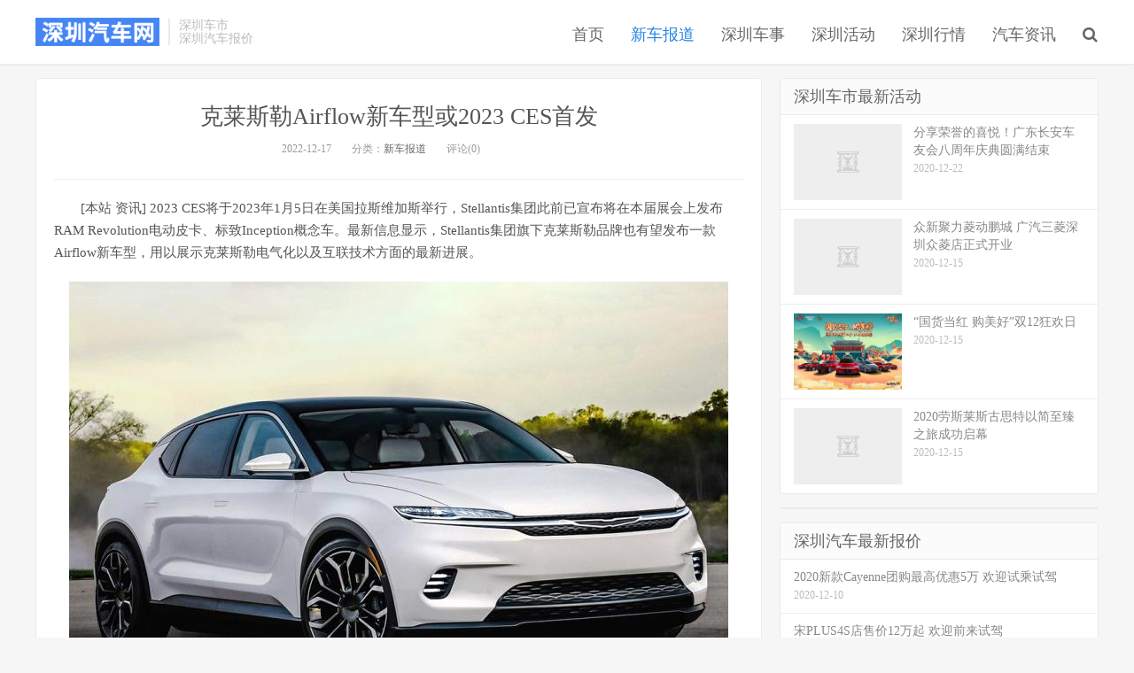

--- FILE ---
content_type: text/html; charset=UTF-8
request_url: http://www.0755car.com.cn/qichexc/179617.html
body_size: 9421
content:
<!DOCTYPE HTML>
<html>
<head>
<meta charset="UTF-8">
<link rel="dns-prefetch" href="//apps.bdimg.com">
<meta http-equiv="X-UA-Compatible" content="IE=11,IE=10,IE=9,IE=8">
<meta name="viewport" content="width=device-width, initial-scale=1.0, user-scalable=0, minimum-scale=1.0, maximum-scale=1.0">
<meta name="apple-mobile-web-app-title" content="深圳汽车网">
<meta http-equiv="Cache-Control" content="no-siteapp">
<title>克莱斯勒Airflow新车型或2023 CES首发-深圳汽车网</title>
<meta name='robots' content='max-image-preview:large' />
	<style>img:is([sizes="auto" i], [sizes^="auto," i]) { contain-intrinsic-size: 3000px 1500px }</style>
	<link rel='dns-prefetch' href='//www.0755car.com.cn' />
<link rel='stylesheet' id='wp-block-library-css' href='http://www.0755car.com.cn/wp-includes/css/dist/block-library/style.min.css?ver=6.8.3' type='text/css' media='all' />
<style id='classic-theme-styles-inline-css' type='text/css'>
/*! This file is auto-generated */
.wp-block-button__link{color:#fff;background-color:#32373c;border-radius:9999px;box-shadow:none;text-decoration:none;padding:calc(.667em + 2px) calc(1.333em + 2px);font-size:1.125em}.wp-block-file__button{background:#32373c;color:#fff;text-decoration:none}
</style>
<style id='global-styles-inline-css' type='text/css'>
:root{--wp--preset--aspect-ratio--square: 1;--wp--preset--aspect-ratio--4-3: 4/3;--wp--preset--aspect-ratio--3-4: 3/4;--wp--preset--aspect-ratio--3-2: 3/2;--wp--preset--aspect-ratio--2-3: 2/3;--wp--preset--aspect-ratio--16-9: 16/9;--wp--preset--aspect-ratio--9-16: 9/16;--wp--preset--color--black: #000000;--wp--preset--color--cyan-bluish-gray: #abb8c3;--wp--preset--color--white: #ffffff;--wp--preset--color--pale-pink: #f78da7;--wp--preset--color--vivid-red: #cf2e2e;--wp--preset--color--luminous-vivid-orange: #ff6900;--wp--preset--color--luminous-vivid-amber: #fcb900;--wp--preset--color--light-green-cyan: #7bdcb5;--wp--preset--color--vivid-green-cyan: #00d084;--wp--preset--color--pale-cyan-blue: #8ed1fc;--wp--preset--color--vivid-cyan-blue: #0693e3;--wp--preset--color--vivid-purple: #9b51e0;--wp--preset--gradient--vivid-cyan-blue-to-vivid-purple: linear-gradient(135deg,rgba(6,147,227,1) 0%,rgb(155,81,224) 100%);--wp--preset--gradient--light-green-cyan-to-vivid-green-cyan: linear-gradient(135deg,rgb(122,220,180) 0%,rgb(0,208,130) 100%);--wp--preset--gradient--luminous-vivid-amber-to-luminous-vivid-orange: linear-gradient(135deg,rgba(252,185,0,1) 0%,rgba(255,105,0,1) 100%);--wp--preset--gradient--luminous-vivid-orange-to-vivid-red: linear-gradient(135deg,rgba(255,105,0,1) 0%,rgb(207,46,46) 100%);--wp--preset--gradient--very-light-gray-to-cyan-bluish-gray: linear-gradient(135deg,rgb(238,238,238) 0%,rgb(169,184,195) 100%);--wp--preset--gradient--cool-to-warm-spectrum: linear-gradient(135deg,rgb(74,234,220) 0%,rgb(151,120,209) 20%,rgb(207,42,186) 40%,rgb(238,44,130) 60%,rgb(251,105,98) 80%,rgb(254,248,76) 100%);--wp--preset--gradient--blush-light-purple: linear-gradient(135deg,rgb(255,206,236) 0%,rgb(152,150,240) 100%);--wp--preset--gradient--blush-bordeaux: linear-gradient(135deg,rgb(254,205,165) 0%,rgb(254,45,45) 50%,rgb(107,0,62) 100%);--wp--preset--gradient--luminous-dusk: linear-gradient(135deg,rgb(255,203,112) 0%,rgb(199,81,192) 50%,rgb(65,88,208) 100%);--wp--preset--gradient--pale-ocean: linear-gradient(135deg,rgb(255,245,203) 0%,rgb(182,227,212) 50%,rgb(51,167,181) 100%);--wp--preset--gradient--electric-grass: linear-gradient(135deg,rgb(202,248,128) 0%,rgb(113,206,126) 100%);--wp--preset--gradient--midnight: linear-gradient(135deg,rgb(2,3,129) 0%,rgb(40,116,252) 100%);--wp--preset--font-size--small: 13px;--wp--preset--font-size--medium: 20px;--wp--preset--font-size--large: 36px;--wp--preset--font-size--x-large: 42px;--wp--preset--spacing--20: 0.44rem;--wp--preset--spacing--30: 0.67rem;--wp--preset--spacing--40: 1rem;--wp--preset--spacing--50: 1.5rem;--wp--preset--spacing--60: 2.25rem;--wp--preset--spacing--70: 3.38rem;--wp--preset--spacing--80: 5.06rem;--wp--preset--shadow--natural: 6px 6px 9px rgba(0, 0, 0, 0.2);--wp--preset--shadow--deep: 12px 12px 50px rgba(0, 0, 0, 0.4);--wp--preset--shadow--sharp: 6px 6px 0px rgba(0, 0, 0, 0.2);--wp--preset--shadow--outlined: 6px 6px 0px -3px rgba(255, 255, 255, 1), 6px 6px rgba(0, 0, 0, 1);--wp--preset--shadow--crisp: 6px 6px 0px rgba(0, 0, 0, 1);}:where(.is-layout-flex){gap: 0.5em;}:where(.is-layout-grid){gap: 0.5em;}body .is-layout-flex{display: flex;}.is-layout-flex{flex-wrap: wrap;align-items: center;}.is-layout-flex > :is(*, div){margin: 0;}body .is-layout-grid{display: grid;}.is-layout-grid > :is(*, div){margin: 0;}:where(.wp-block-columns.is-layout-flex){gap: 2em;}:where(.wp-block-columns.is-layout-grid){gap: 2em;}:where(.wp-block-post-template.is-layout-flex){gap: 1.25em;}:where(.wp-block-post-template.is-layout-grid){gap: 1.25em;}.has-black-color{color: var(--wp--preset--color--black) !important;}.has-cyan-bluish-gray-color{color: var(--wp--preset--color--cyan-bluish-gray) !important;}.has-white-color{color: var(--wp--preset--color--white) !important;}.has-pale-pink-color{color: var(--wp--preset--color--pale-pink) !important;}.has-vivid-red-color{color: var(--wp--preset--color--vivid-red) !important;}.has-luminous-vivid-orange-color{color: var(--wp--preset--color--luminous-vivid-orange) !important;}.has-luminous-vivid-amber-color{color: var(--wp--preset--color--luminous-vivid-amber) !important;}.has-light-green-cyan-color{color: var(--wp--preset--color--light-green-cyan) !important;}.has-vivid-green-cyan-color{color: var(--wp--preset--color--vivid-green-cyan) !important;}.has-pale-cyan-blue-color{color: var(--wp--preset--color--pale-cyan-blue) !important;}.has-vivid-cyan-blue-color{color: var(--wp--preset--color--vivid-cyan-blue) !important;}.has-vivid-purple-color{color: var(--wp--preset--color--vivid-purple) !important;}.has-black-background-color{background-color: var(--wp--preset--color--black) !important;}.has-cyan-bluish-gray-background-color{background-color: var(--wp--preset--color--cyan-bluish-gray) !important;}.has-white-background-color{background-color: var(--wp--preset--color--white) !important;}.has-pale-pink-background-color{background-color: var(--wp--preset--color--pale-pink) !important;}.has-vivid-red-background-color{background-color: var(--wp--preset--color--vivid-red) !important;}.has-luminous-vivid-orange-background-color{background-color: var(--wp--preset--color--luminous-vivid-orange) !important;}.has-luminous-vivid-amber-background-color{background-color: var(--wp--preset--color--luminous-vivid-amber) !important;}.has-light-green-cyan-background-color{background-color: var(--wp--preset--color--light-green-cyan) !important;}.has-vivid-green-cyan-background-color{background-color: var(--wp--preset--color--vivid-green-cyan) !important;}.has-pale-cyan-blue-background-color{background-color: var(--wp--preset--color--pale-cyan-blue) !important;}.has-vivid-cyan-blue-background-color{background-color: var(--wp--preset--color--vivid-cyan-blue) !important;}.has-vivid-purple-background-color{background-color: var(--wp--preset--color--vivid-purple) !important;}.has-black-border-color{border-color: var(--wp--preset--color--black) !important;}.has-cyan-bluish-gray-border-color{border-color: var(--wp--preset--color--cyan-bluish-gray) !important;}.has-white-border-color{border-color: var(--wp--preset--color--white) !important;}.has-pale-pink-border-color{border-color: var(--wp--preset--color--pale-pink) !important;}.has-vivid-red-border-color{border-color: var(--wp--preset--color--vivid-red) !important;}.has-luminous-vivid-orange-border-color{border-color: var(--wp--preset--color--luminous-vivid-orange) !important;}.has-luminous-vivid-amber-border-color{border-color: var(--wp--preset--color--luminous-vivid-amber) !important;}.has-light-green-cyan-border-color{border-color: var(--wp--preset--color--light-green-cyan) !important;}.has-vivid-green-cyan-border-color{border-color: var(--wp--preset--color--vivid-green-cyan) !important;}.has-pale-cyan-blue-border-color{border-color: var(--wp--preset--color--pale-cyan-blue) !important;}.has-vivid-cyan-blue-border-color{border-color: var(--wp--preset--color--vivid-cyan-blue) !important;}.has-vivid-purple-border-color{border-color: var(--wp--preset--color--vivid-purple) !important;}.has-vivid-cyan-blue-to-vivid-purple-gradient-background{background: var(--wp--preset--gradient--vivid-cyan-blue-to-vivid-purple) !important;}.has-light-green-cyan-to-vivid-green-cyan-gradient-background{background: var(--wp--preset--gradient--light-green-cyan-to-vivid-green-cyan) !important;}.has-luminous-vivid-amber-to-luminous-vivid-orange-gradient-background{background: var(--wp--preset--gradient--luminous-vivid-amber-to-luminous-vivid-orange) !important;}.has-luminous-vivid-orange-to-vivid-red-gradient-background{background: var(--wp--preset--gradient--luminous-vivid-orange-to-vivid-red) !important;}.has-very-light-gray-to-cyan-bluish-gray-gradient-background{background: var(--wp--preset--gradient--very-light-gray-to-cyan-bluish-gray) !important;}.has-cool-to-warm-spectrum-gradient-background{background: var(--wp--preset--gradient--cool-to-warm-spectrum) !important;}.has-blush-light-purple-gradient-background{background: var(--wp--preset--gradient--blush-light-purple) !important;}.has-blush-bordeaux-gradient-background{background: var(--wp--preset--gradient--blush-bordeaux) !important;}.has-luminous-dusk-gradient-background{background: var(--wp--preset--gradient--luminous-dusk) !important;}.has-pale-ocean-gradient-background{background: var(--wp--preset--gradient--pale-ocean) !important;}.has-electric-grass-gradient-background{background: var(--wp--preset--gradient--electric-grass) !important;}.has-midnight-gradient-background{background: var(--wp--preset--gradient--midnight) !important;}.has-small-font-size{font-size: var(--wp--preset--font-size--small) !important;}.has-medium-font-size{font-size: var(--wp--preset--font-size--medium) !important;}.has-large-font-size{font-size: var(--wp--preset--font-size--large) !important;}.has-x-large-font-size{font-size: var(--wp--preset--font-size--x-large) !important;}
:where(.wp-block-post-template.is-layout-flex){gap: 1.25em;}:where(.wp-block-post-template.is-layout-grid){gap: 1.25em;}
:where(.wp-block-columns.is-layout-flex){gap: 2em;}:where(.wp-block-columns.is-layout-grid){gap: 2em;}
:root :where(.wp-block-pullquote){font-size: 1.5em;line-height: 1.6;}
</style>
<link rel='stylesheet' id='_bootstrap-css' href='http://www.0755car.com.cn/wp-content/themes/dux/css/bootstrap.min.css?ver=3.0' type='text/css' media='all' />
<link rel='stylesheet' id='_fontawesome-css' href='http://www.0755car.com.cn/wp-content/themes/dux/css/font-awesome.min.css?ver=3.0' type='text/css' media='all' />
<link rel='stylesheet' id='_main-css' href='http://www.0755car.com.cn/wp-content/themes/dux/css/main.css?ver=3.0' type='text/css' media='all' />
<script type="text/javascript" src="http://www.0755car.com.cn/wp-content/themes/dux/js/libs/jquery.min.js?ver=3.0" id="jquery-js"></script>
<link rel="https://api.w.org/" href="http://www.0755car.com.cn/wp-json/" /><link rel="alternate" title="JSON" type="application/json" href="http://www.0755car.com.cn/wp-json/wp/v2/posts/179617" /><link rel="canonical" href="http://www.0755car.com.cn/qichexc/179617.html" />
<link rel='shortlink' href='http://www.0755car.com.cn/?p=179617' />
<link rel="alternate" title="oEmbed (JSON)" type="application/json+oembed" href="http://www.0755car.com.cn/wp-json/oembed/1.0/embed?url=http%3A%2F%2Fwww.0755car.com.cn%2Fqichexc%2F179617.html" />
<link rel="alternate" title="oEmbed (XML)" type="text/xml+oembed" href="http://www.0755car.com.cn/wp-json/oembed/1.0/embed?url=http%3A%2F%2Fwww.0755car.com.cn%2Fqichexc%2F179617.html&#038;format=xml" />
<meta name="keywords" content="新车报道">
<meta name="description" content="[本站&nbsp;资讯] 2023 CES将于2023年1月5日在美国拉斯维加斯举行，Stellantis集团此前已宣布将在本届展会上发布RAM Revolution电动皮卡、标致Inception概念车。最新信息显示，Stellantis集团旗下克莱斯勒品牌也有望发布一款Airflow新车型，用以展示克莱斯勒电气化以及互联技术方面的最新进展。  『2022 CES期间发布的Airflow Con">
<style>a:hover, .site-navbar li:hover > a, .site-navbar li.active a:hover, .site-navbar a:hover, .search-on .site-navbar li.navto-search a, .topbar a:hover, .site-nav li.current-menu-item > a, .site-nav li.current-menu-parent > a, .site-search-form a:hover, .branding-primary .btn:hover, .title .more a:hover, .excerpt h2 a:hover, .excerpt .meta a:hover, .excerpt-minic h2 a:hover, .excerpt-minic .meta a:hover, .article-content .wp-caption:hover .wp-caption-text, .article-content a, .article-nav a:hover, .relates a:hover, .widget_links li a:hover, .widget_categories li a:hover, .widget_ui_comments strong, .widget_ui_posts li a:hover .text, .widget_ui_posts .nopic .text:hover , .widget_meta ul a:hover, .tagcloud a:hover, .textwidget a, .textwidget a:hover, .sign h3, #navs .item li a, .url, .url:hover, .excerpt h2 a:hover span, .widget_ui_posts a:hover .text span, .widget-navcontent .item-01 li a:hover span, .excerpt-minic h2 a:hover span, .relates a:hover span{color: #2483e2;}.btn-primary, .label-primary, .branding-primary, .post-copyright:hover, .article-tags a, .pagination ul > .active > a, .pagination ul > .active > span, .pagenav .current, .widget_ui_tags .items a:hover, .sign .close-link, .pagemenu li.active a, .pageheader, .resetpasssteps li.active, #navs h2, #navs nav, .btn-primary:hover, .btn-primary:focus, .btn-primary:active, .btn-primary.active, .open > .dropdown-toggle.btn-primary, .tag-clouds a:hover{background-color: #2483e2;}.btn-primary, .search-input:focus, #bdcs .bdcs-search-form-input:focus, #submit, .plinks ul li a:hover,.btn-primary:hover, .btn-primary:focus, .btn-primary:active, .btn-primary.active, .open > .dropdown-toggle.btn-primary{border-color: #2483e2;}.search-btn, .label-primary, #bdcs .bdcs-search-form-submit, #submit, .excerpt .cat{background-color: #2483e2;}.excerpt .cat i{border-left-color:#2483e2;}@media (max-width: 720px) {.site-navbar li.active a, .site-navbar li.active a:hover, .m-nav-show .m-icon-nav{color: #2483e2;}}@media (max-width: 480px) {.pagination ul > li.next-page a{background-color:#2483e2;}}</style><link rel="shortcut icon" href="http://www.0755car.com.cn/favicon.ico">
<!--[if lt IE 9]><script src="http://www.0755car.com.cn/wp-content/themes/dux/js/libs/html5.min.js"></script><![endif]-->
</head>
<body class="wp-singular post-template-default single single-post postid-179617 single-format-standard wp-theme-dux nav_fixed list-comments-r p_indent comment-open site-layout-2">
<header class="header">
	<div class="container">
		<div class="logo"><a href="http://www.0755car.com.cn" title="深圳汽车网-深圳车市_深圳汽车团购_深圳汽车大事件"><img src="http://www.0755car.com.cn/wp-content/uploads/2018/09/sx.png">深圳汽车网</a></div>		<div class="brand">深圳车市<br>深圳汽车报价</div>		<ul class="site-nav site-navbar">
			<li id="menu-item-10412" class="menu-item menu-item-type-custom menu-item-object-custom menu-item-home menu-item-10412"><a href="http://www.0755car.com.cn/">首页</a></li>
<li id="menu-item-10408" class="menu-item menu-item-type-taxonomy menu-item-object-category current-post-ancestor current-menu-parent current-post-parent menu-item-10408"><a href="http://www.0755car.com.cn/qichexc">新车报道</a></li>
<li id="menu-item-10411" class="menu-item menu-item-type-taxonomy menu-item-object-category menu-item-10411"><a href="http://www.0755car.com.cn/szcheshi">深圳车事</a></li>
<li id="menu-item-10446" class="menu-item menu-item-type-taxonomy menu-item-object-category menu-item-10446"><a href="http://www.0755car.com.cn/szqichehd">深圳活动</a></li>
<li id="menu-item-10409" class="menu-item menu-item-type-taxonomy menu-item-object-category menu-item-10409"><a href="http://www.0755car.com.cn/szhangqing">深圳行情</a></li>
<li id="menu-item-10407" class="menu-item menu-item-type-taxonomy menu-item-object-category menu-item-10407"><a href="http://www.0755car.com.cn/qichexw">汽车资讯</a></li>
							<li class="navto-search"><a href="javascript:;" class="search-show active"><i class="fa fa-search"></i></a></li>
					</ul>

		<i class="fa fa-bars m-icon-nav"></i>
	</div>
</header>
<div class="site-search">
	<div class="container">
		<form method="get" class="site-search-form" action="http://www.0755car.com.cn/" ><input class="search-input" name="s" type="text" placeholder="输入关键字" value=""><button class="search-btn" type="submit"><i class="fa fa-search"></i></button></form>	</div>
</div>
	<script>
(function(){
    var bp = document.createElement('script');
    var curProtocol = window.location.protocol.split(':')[0];
    if (curProtocol === 'https') {
        bp.src = 'https://zz.bdstatic.com/linksubmit/push.js';
    }
    else {
        bp.src = 'http://push.zhanzhang.baidu.com/push.js';
    }
    var s = document.getElementsByTagName("script")[0];
    s.parentNode.insertBefore(bp, s);
})();
</script><section class="container">
	<div class="content-wrap">
	<div class="content">
				<header class="article-header">
			<h1 class="article-title"><a href="http://www.0755car.com.cn/qichexc/179617.html">克莱斯勒Airflow新车型或2023 CES首发</a></h1>
			<div class="article-meta">
				<span class="item">2022-12-17</span>
												<span class="item">分类：<a href="http://www.0755car.com.cn/qichexc" rel="category tag">新车报道</a></span>
								<span class="item">评论(0)</span>
				<span class="item"></span>
			</div>
		</header>
		<article class="article-content">
						
<p data-paraid="1">[本站&nbsp;资讯] 2023 CES将于2023年1月5日在美国拉斯维加斯举行，Stellantis集团此前已宣布将在本届展会上发布RAM Revolution电动皮卡、标致Inception概念车。最新信息显示，Stellantis集团旗下克莱斯勒品牌也有望发布一款Airflow新车型，用以展示克莱斯勒电气化以及互联技术方面的最新进展。</p>
<p align="center"><img fetchpriority="high" decoding="async" class="aligncenter size-full wp-image-179609" src="http://www.0755car.com.cn/wp-content/uploads/2022/12/744x0_1_autohomecar__Chxkm2HVU2mAI_uxAAdBc6B4CgA220.jpg" width="744" height="558" alt="克莱斯勒(进口) Airflow 2022款 Concept" title="克莱斯勒(进口) Airflow 2022款 Concept" srcset="http://www.0755car.com.cn/wp-content/uploads/2022/12/744x0_1_autohomecar__Chxkm2HVU2mAI_uxAAdBc6B4CgA220.jpg 744w, http://www.0755car.com.cn/wp-content/uploads/2022/12/744x0_1_autohomecar__Chxkm2HVU2mAI_uxAAdBc6B4CgA220-300x225.jpg 300w" sizes="(max-width: 744px) 100vw, 744px" /></p>
<p align="center"><span style="font-size: 13px">『</span>2022 CES期间发布的Airflow Concept<span style="font-size: 13px">』</span></p>
<p align="center"><img decoding="async" class="aligncenter size-full wp-image-179610" src="http://www.0755car.com.cn/wp-content/uploads/2022/12/744x0_1_autohomecar__ChsFJ2JXhiGAQoirABrwVfp1DGM009.jpg" width="744" height="558" alt="克莱斯勒(进口) Airflow 2022款 Graphite Concept" title="克莱斯勒(进口) Airflow 2022款 Graphite Concept" srcset="http://www.0755car.com.cn/wp-content/uploads/2022/12/744x0_1_autohomecar__ChsFJ2JXhiGAQoirABrwVfp1DGM009.jpg 744w, http://www.0755car.com.cn/wp-content/uploads/2022/12/744x0_1_autohomecar__ChsFJ2JXhiGAQoirABrwVfp1DGM009-300x225.jpg 300w" sizes="(max-width: 744px) 100vw, 744px" /></p>
<p align="center"><span style="font-size: 13px">『</span>2022纽约车展发布的Airflow Graphite Concept<span style="font-size: 13px">』</span></p>
<p data-paraid="7">Airflow作为克莱斯勒首款纯电动车型，展现了该品牌转型电气化后的家族式设计风格，并于2022年年内先后发布了两款原型车。其前脸采用贯穿式LED灯带，中央配备可点亮的品牌LOGO，很有新能源风格。另外，Airflow狭长的大灯组颇具时尚感，配合雾灯区域的造型，整体呈现出时尚和未来感。</p>
<p align="center"><img decoding="async" class="aligncenter size-full wp-image-179611" src="http://www.0755car.com.cn/wp-content/uploads/2022/12/744x0_1_autohomecar__Chxkm2HVU2GAeiWoAAbiqUhacfw226.jpg" width="744" height="558" alt="克莱斯勒(进口) Airflow 2022款 Concept" title="克莱斯勒(进口) Airflow 2022款 Concept" srcset="http://www.0755car.com.cn/wp-content/uploads/2022/12/744x0_1_autohomecar__Chxkm2HVU2GAeiWoAAbiqUhacfw226.jpg 744w, http://www.0755car.com.cn/wp-content/uploads/2022/12/744x0_1_autohomecar__Chxkm2HVU2GAeiWoAAbiqUhacfw226-300x225.jpg 300w" sizes="(max-width: 744px) 100vw, 744px" /></p>
<p align="center"><img loading="lazy" decoding="async" class="aligncenter size-full wp-image-179612" src="http://www.0755car.com.cn/wp-content/uploads/2022/12/744x0_1_autohomecar__ChwFk2HVU2CAdA-rAAYd_755cRA702.jpg" width="744" height="558" alt="克莱斯勒(进口) Airflow 2022款 Concept" title="克莱斯勒(进口) Airflow 2022款 Concept" srcset="http://www.0755car.com.cn/wp-content/uploads/2022/12/744x0_1_autohomecar__ChwFk2HVU2CAdA-rAAYd_755cRA702.jpg 744w, http://www.0755car.com.cn/wp-content/uploads/2022/12/744x0_1_autohomecar__ChwFk2HVU2CAdA-rAAYd_755cRA702-300x225.jpg 300w" sizes="auto, (max-width: 744px) 100vw, 744px" /></p>
<p data-paraid="8">Airflow采用跨界造型，定位为轿跑SUV。除了溜背式造型外，新车还配备隐藏式门把手、悬浮式车顶以及大尺寸轮圈等。车尾方面，新车拥有贯穿式尾灯组设计，同时后包围还采用了扩散器设计，配合后扰流板，有着不错的运动感。</p>
<p align="center"><img loading="lazy" decoding="async" class="aligncenter size-full wp-image-179613" src="http://www.0755car.com.cn/wp-content/uploads/2022/12/744x0_1_autohomecar__Chxkm2HVU1uAKPDSAAX5k-tY6SA951.jpg" width="744" height="558" alt="克莱斯勒(进口) Airflow 2022款 Concept" title="克莱斯勒(进口) Airflow 2022款 Concept" srcset="http://www.0755car.com.cn/wp-content/uploads/2022/12/744x0_1_autohomecar__Chxkm2HVU1uAKPDSAAX5k-tY6SA951.jpg 744w, http://www.0755car.com.cn/wp-content/uploads/2022/12/744x0_1_autohomecar__Chxkm2HVU1uAKPDSAAX5k-tY6SA951-300x225.jpg 300w" sizes="auto, (max-width: 744px) 100vw, 744px" /></p>
<p data-paraid="4">进入到车内，虽然新车采用简洁的设计风格，但科技感依旧十足。中央悬浮式大屏与与环绕式灯带融为一体，扁平的方向盘上配备触控式操作按键。另外，车内最吸睛的当属启动按键，很有未来感。</p>
<p align="center"><img loading="lazy" decoding="async" class="aligncenter size-full wp-image-179614" src="http://www.0755car.com.cn/wp-content/uploads/2022/12/744x0_1_autohomecar__ChsFJ2JXhhuACH-QABavMYim8ps199.jpg" width="744" height="558" alt="克莱斯勒(进口) Airflow 2022款 Graphite Concept" title="克莱斯勒(进口) Airflow 2022款 Graphite Concept" srcset="http://www.0755car.com.cn/wp-content/uploads/2022/12/744x0_1_autohomecar__ChsFJ2JXhhuACH-QABavMYim8ps199.jpg 744w, http://www.0755car.com.cn/wp-content/uploads/2022/12/744x0_1_autohomecar__ChsFJ2JXhhuACH-QABavMYim8ps199-300x225.jpg 300w" sizes="auto, (max-width: 744px) 100vw, 744px" /></p>
<p align="center"><img loading="lazy" decoding="async" class="aligncenter size-full wp-image-179615" src="http://www.0755car.com.cn/wp-content/uploads/2022/12/744x0_1_autohomecar__ChwFlGJXhh2ABzbKABbY3t3-nDo307.jpg" width="744" height="558" alt="克莱斯勒(进口) Airflow 2022款 Graphite Concept" title="克莱斯勒(进口) Airflow 2022款 Graphite Concept" srcset="http://www.0755car.com.cn/wp-content/uploads/2022/12/744x0_1_autohomecar__ChwFlGJXhh2ABzbKABbY3t3-nDo307.jpg 744w, http://www.0755car.com.cn/wp-content/uploads/2022/12/744x0_1_autohomecar__ChwFlGJXhh2ABzbKABbY3t3-nDo307-300x225.jpg 300w" sizes="auto, (max-width: 744px) 100vw, 744px" /></p>
<p data-paraid="5">新车还将拥有克莱斯勒接下来的一些科技储备，将搭载STLA自动驾驶技术，能够支持L3级别的自动驾驶，同时其还和宝马合作，开发了集成驾驶员注意力集中系统，二者相互匹配，实现未来的高阶自动驾驶。</p>
<p align="center"><img loading="lazy" decoding="async" class="aligncenter size-full wp-image-179616" src="http://www.0755car.com.cn/wp-content/uploads/2022/12/744x0_1_autohomecar__ChxkqWJXhh2AYrJ8ABlU_cjTha8121.jpg" width="744" height="558" alt="克莱斯勒(进口) Airflow 2022款 Graphite Concept" title="克莱斯勒(进口) Airflow 2022款 Graphite Concept" srcset="http://www.0755car.com.cn/wp-content/uploads/2022/12/744x0_1_autohomecar__ChxkqWJXhh2AYrJ8ABlU_cjTha8121.jpg 744w, http://www.0755car.com.cn/wp-content/uploads/2022/12/744x0_1_autohomecar__ChxkqWJXhh2AYrJ8ABlU_cjTha8121-300x225.jpg 300w" sizes="auto, (max-width: 744px) 100vw, 744px" /></p>
<p data-paraid="6">动力方面，两款Airflow原型车均采用由两个201马力（150千瓦）电动机组成的全轮驱动系统，并电池大小不同，拥有约563公里-643公里的续航里程。Airflow的量产版有望在2025年正式问世，更多消息，我们将在2023 CES期间为您带来前线报道。</p>
		</article>
								<div class="post-copyright">欢迎转载，标注来源：<a href="http://www.0755car.com.cn">深圳汽车网</a> &raquo; <a href="http://www.0755car.com.cn/qichexc/179617.html">克莱斯勒Airflow新车型或2023 CES首发</a></div>				
					<div class="action-share"></div>
		
		<div class="article-tags"></div>
		
		
		            <nav class="article-nav">
                <span class="article-nav-prev">上一篇<br><a href="http://www.0755car.com.cn/qichexc/179607.html" rel="prev">2023年首发 福特与大众推出中型跨界SUV</a></span>
                <span class="article-nav-next">下一篇<br><a href="http://www.0755car.com.cn/qichexc/179635.html" rel="next">售575万起 劳斯莱斯纯电动车闪灵上市</a></span>
            </nav>
        
		<div class="asb asb-post asb-post-02"><script type="text/javascript">
        var cpro_id = "u6211951";
        
</script>
<script type="text/javascript" src="//cpro.baidustatic.com/cpro/ui/cm.js"></script></div>		<div class="relates"><div class="title"><h3>相关推荐</h3></div><ul><li><a href="http://www.0755car.com.cn/qichexc/301258.html">无B柱对开门设计更奢华 捷尼赛思GV90谍照</a></li><li><a href="http://www.0755car.com.cn/qichexc/301265.html">双肾格栅回来了？中期改款宝马5系旅行版谍照首次曝光</a></li><li><a href="http://www.0755car.com.cn/qichexc/301254.html">售9.78万元起 配备8295芯片+激光雷达 零跑Lafa5开启全国交付</a></li><li><a href="http://www.0755car.com.cn/qichexc/301043.html">特斯拉Cybercab无人驾驶出租车将于11月5日完成亚太首发</a></li><li><a href="http://www.0755car.com.cn/qichexc/301056.html">捷途汽车第200万辆整车下线 历时86个月</a></li><li><a href="http://www.0755car.com.cn/qichexc/301063.html">沃尔沃汽车台州工厂第50万辆整车正式下线 下线车型为沃尔沃XC70</a></li><li><a href="http://www.0755car.com.cn/qichexc/301069.html">小鹏MONA M03第20万辆整车正式下线</a></li><li><a href="http://www.0755car.com.cn/qichexc/301076.html">新款吉利豪越L官图 创新推出5/6/7座三种座椅布局 Flyme Auto车机</a></li></ul></div>			
	</div>
	</div>
	<aside class="sidebar">
<div class="widget widget_ui_posts"><h3>深圳车市最新活动</h3><ul><li><a target="_blank" href="http://www.0755car.com.cn/szqichehd/58935.html"><span class="thumbnail"><img data-src="http://www.0755car.com.cn/wp-content/uploads/2020/12/62339dca901cea3d0aeb9be46b19af0d.png" alt="分享荣誉的喜悦！广东长安车友会八周年庆典圆满结束-深圳汽车网" src="http://www.0755car.com.cn/wp-content/themes/dux/img/thumbnail.png" class="thumb"></span><span class="text">分享荣誉的喜悦！广东长安车友会八周年庆典圆满结束</span><span class="muted">2020-12-22</span></a></li>
<li><a target="_blank" href="http://www.0755car.com.cn/szqichehd/58733.html"><span class="thumbnail"><img data-src="http://www.0755car.com.cn/wp-content/uploads/2020/12/2020120811033442597_550.png" alt="众新聚力菱动鹏城 广汽三菱深圳众菱店正式开业-深圳汽车网" src="http://www.0755car.com.cn/wp-content/themes/dux/img/thumbnail.png" class="thumb"></span><span class="text">众新聚力菱动鹏城 广汽三菱深圳众菱店正式开业</span><span class="muted">2020-12-15</span></a></li>
<li><a target="_blank" href="http://www.0755car.com.cn/szqichehd/58700.html"><span class="thumbnail"><img data-src="http://www.0755car.com.cn/wp-content/uploads/2020/12/2020121103521095626_550.jpg" alt="“国货当红 购美好”双12狂欢日-深圳汽车网" src="http://www.0755car.com.cn/wp-content/themes/dux/img/thumbnail.png" class="thumb"></span><span class="text">“国货当红 购美好”双12狂欢日</span><span class="muted">2020-12-15</span></a></li>
<li><a target="_blank" href="http://www.0755car.com.cn/szqichehd/58691.html"><span class="thumbnail"><img data-src="http://www.0755car.com.cn/wp-content/uploads/2020/12/2020121012022789683_550.png" alt="2020劳斯莱斯古思特以简至臻之旅成功启幕-深圳汽车网" src="http://www.0755car.com.cn/wp-content/themes/dux/img/thumbnail.png" class="thumb"></span><span class="text">2020劳斯莱斯古思特以简至臻之旅成功启幕</span><span class="muted">2020-12-15</span></a></li>
</ul></div><div class="widget widget_ui_ads"><div class="item"><script type="text/javascript">
        var cpro_id = "u6211952";
        
</script>
<script type="text/javascript" src="//cpro.baidustatic.com/cpro/ui/cm.js"></script></div></div><div class="widget widget_ui_posts"><h3>深圳汽车最新报价</h3><ul class="nopic"><li><a target="_blank" href="http://www.0755car.com.cn/szhangqing/58814.html"><span class="text">2020新款Cayenne团购最高优惠5万 欢迎试乘试驾</span><span class="muted">2020-12-10</span></a></li>
<li><a target="_blank" href="http://www.0755car.com.cn/szhangqing/58810.html"><span class="text">宋PLUS4S店售价12万起 欢迎前来试驾</span><span class="muted">2020-12-10</span></a></li>
<li><a target="_blank" href="http://www.0755car.com.cn/szhangqing/58806.html"><span class="text">深圳广汽传祺GA4部分车型优惠0.2万 最低仅售7万</span><span class="muted">2020-12-10</span></a></li>
<li><a target="_blank" href="http://www.0755car.com.cn/szhangqing/58802.html"><span class="text">深圳凌渡新款降价4万 最低10万</span><span class="muted">2020-12-10</span></a></li>
</ul></div><div class="widget widget_ui_ads"><div class="item"><script type="text/javascript">
        var cpro_id = "u6211953";
        
</script>
<script type="text/javascript" src="//cpro.baidustatic.com/cpro/ui/cm.js"></script></div></div><div class="widget widget_ui_posts"><h3>深圳车市动态</h3><ul class="nopic"><li><a target="_blank" href="http://www.0755car.com.cn/szcheshi/65101.html"><span class="text">探店广汽埃安深圳松兴星河ico展示中心</span><span class="muted">2021-03-04</span></a></li>
<li><a target="_blank" href="http://www.0755car.com.cn/szcheshi/58834.html"><span class="text">奇瑞百店开业又一站！深圳怡悦宝致4S店隆重开业</span><span class="muted">2020-12-02</span></a></li>
<li><a target="_blank" href="http://www.0755car.com.cn/szcheshi/58849.html"><span class="text">全新一代瑞虎7神行版智鉴创新之城活动正式启动</span><span class="muted">2020-12-01</span></a></li>
<li><a target="_blank" href="http://www.0755car.com.cn/szcheshi/58818.html"><span class="text">2021款哈弗F7/F7x极限王者挑战赛”深圳站完美收官</span><span class="muted">2020-12-01</span></a></li>
</ul></div><div class="widget widget_ui_posts"><h3>精彩推荐</h3><ul class="nopic"><li><a target="_blank" href="http://www.0755car.com.cn/qichexc/228372.html"><span class="text">2023成都车展探馆：星途瑶光飞鱼版实车</span><span class="muted">2023-08-24</span></a></li>
<li><a target="_blank" href="http://www.0755car.com.cn/qichexc/163984.html"><span class="text">广汽传祺全新轿车将于广州车展首发</span><span class="muted">2022-09-30</span></a></li>
<li><a target="_blank" href="http://www.0755car.com.cn/qichexc/229125.html"><span class="text">2023成都车展：长城山海炮性能版首发</span><span class="muted">2023-08-25</span></a></li>
<li><a target="_blank" href="http://www.0755car.com.cn/qichexc/195863.html"><span class="text">谍照首次曝光 阿维塔E12长什么样？</span><span class="muted">2023-03-12</span></a></li>
</ul></div></aside></section>

<div class="branding branding-black">
	<div class="container">
		<h2>深圳汽车网</h2>
		<a target="blank" class="btn btn-lg" href="http://www.0755car.com.cn/tag/szchshedsj">鹏城汽车大事件</a><a target="blank" class="btn btn-lg" href="http://www.0755car.com.cn/szqichehd">鹏城汽车活动</a>	</div>
</div><footer class="footer">
	<div class="container">
						<p>&copy; 2026 <a href="http://www.0755car.com.cn">深圳汽车网</a> &nbsp; 际恒广告（深圳）有限公司

<a href="https://beian.miit.gov.cn/">粤ICP备17046181号</a> -  <a href="http://www.0755car.com.cn/sitemap.xml">网站地图</a>
</p>
			</div>
</footer>
<script>
window.jsui={
    www: 'http://www.0755car.com.cn',
    uri: 'http://www.0755car.com.cn/wp-content/themes/dux',
    ver: '3.0',
	roll: [],
    ajaxpager: '0',
    url_rp: ''
};
</script>
<script type="speculationrules">
{"prefetch":[{"source":"document","where":{"and":[{"href_matches":"\/*"},{"not":{"href_matches":["\/wp-*.php","\/wp-admin\/*","\/wp-content\/uploads\/*","\/wp-content\/*","\/wp-content\/plugins\/*","\/wp-content\/themes\/dux\/*","\/*\\?(.+)"]}},{"not":{"selector_matches":"a[rel~=\"nofollow\"]"}},{"not":{"selector_matches":".no-prefetch, .no-prefetch a"}}]},"eagerness":"conservative"}]}
</script>
<script type="text/javascript" src="http://www.0755car.com.cn/wp-content/themes/dux/js/libs/bootstrap.min.js?ver=3.0" id="bootstrap-js"></script>
<script type="text/javascript" src="http://www.0755car.com.cn/wp-content/themes/dux/js/loader.js?ver=3.0" id="_loader-js"></script>
</body>
</html>